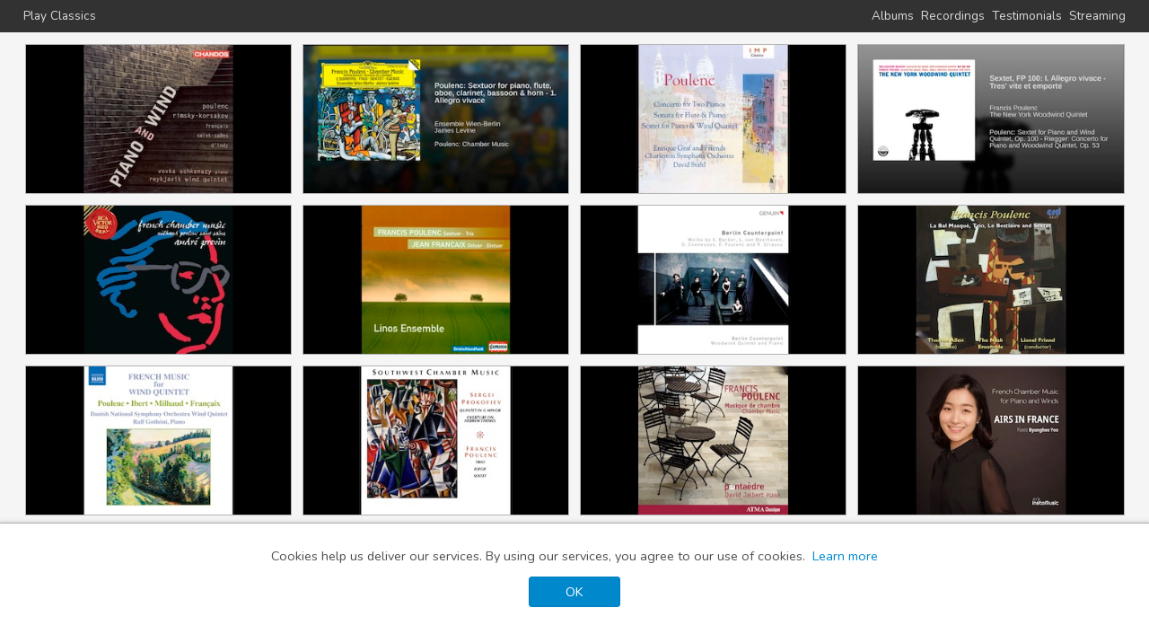

--- FILE ---
content_type: text/html; charset=UTF-8
request_url: http://www.playclassics.com/comparison3
body_size: 12051
content:
<!DOCTYPE HTML PUBLIC "-//W3C//DTD HTML 4.01 Transitional//EN" "http://www.w3.org/TR/html4/loose.dtd">
<html>
<head>

<link href="https://fonts.googleapis.com/css2?family=Nunito:ital,wght@0,400;0,700;1,400;1,700&display=swap" rel="stylesheet">

<meta http-equiv="content-type" content="text/html; charset=utf-8">
<meta name="format-detection" content="telephone=no">
<meta name="viewport" content="width=device-width, initial-scale=1">

<meta name="robots" content="noodp">
<meta name="title" content="Comparison No. 3 - Play Classics">
<meta name="description" content="Listen to the world's most transparent recordings. Feel the sound as if you were present on the hall. Enjoy classical music at its best.">
<meta name="keywords" content="Classical,Music,Audio,Production,Recording,Studio,Piano,Streaming,Player,Playlist,Background Music,Free,without ads,Online">

<meta property="og:url" content="http://www.playclassics.com/comparison3">
<meta property="og:type" content="website">
<meta property="og:title" content="Comparison No. 3 - Play Classics">
<meta property="og:image" content="http://www.playclassics.com/images/playprodsocial.png">
<meta property="og:description" content="Listen to the world's most transparent recordings. Feel the sound as if you were present on the hall. Enjoy classical music at its best.">

<title>Comparison No. 3 - Play Classics</title>

<script src="http://ajax.googleapis.com/ajax/libs/jquery/1.10.2/jquery.min.js"></script>
<script src="//www.youtube.com/iframe_api"></script>

<script type="text/javascript">
var iw;
var iposition;
var videoactive;
var scrolldif;
var videoheight;

var videoid1;
var videoid2;
var mark10;
var mark20;

var player1;
var player2;
var mark1;
var mark2;
var checkInt1;
var checkInt2;
var markid1;
var markid2;
var auto;
var counter1;
var counter2;
var shield1;
var shield2;
var pactive;
var dactive;

var video=
[
	[
		["Play Classics", "Andreu Riera", "XA8ZyczTgL8", [0.8, 9.35, 18.7, 26.9, 33, 46.6, 58.7]],
		["Blue Griffin", "Charisse Baldoria", "g0C41KgkSX0", [0.4, 8.2, 16.6, 25, 31.5, 45, 57.5]],
		["Brilliant", "Benita Meshulam", "DPzLsG0O3yU", [0.3, 9.5, 18.9, 26.7, 33, 46.2, 57.3]],
		["Centaur", "Jason Cutmore", "Q7qcEC3nBcA", [0.8, 10.2, 20.4, 30.1, 38.1, 53.1, 67.4]],
		["Claves", "Ricardo Requejo", "e2sPfTAYJW4", [2.2, 11.5, 21.8, 30, 36.4, 52.2, 65.1]],
		["Decca", "Alicia de Larrocha", "8M5tyuys0Hg", [0.5, 8.5, 17.1, 25.4, 31.4, 44.7, 56.2]],
		["Ensayo", "Estaban Sánchez", "sCTvn3iRKIs", [0.6, 8.7, 16.1, 23.8, 29.6, 40.2, 49.6]],
		["Erato", "Jean François Heisser", "wbS49ggB5uI", [5.8, 14.1, 22.8, 30.8, 37.1, 51.1, 63.2]],
		["Genuin", "Ali Hiréche", "WIztZRo0Bqo", [2, 10.1, 19.1, 28, 35.1, 48.4, 60.2]],
		["Héritage", "María Garzón", "nK4OM6QNQpc", [0, 8.2, 16.6, 24, 29.7, 43.6, 56.7]],
		["IBS", "Alberto Urroz", "Zfv7iaomIpY", [1.6, 10.5, 20.1, 28.8, 35.4, 49.7, 61.1]],
		["Warner", "Alicia de Larrocha", "3OotRz2Lp5k", [0.3, 7.9, 16.1, 23.9, 30, 41, 50]],
		["Irco", "Nelson Goerner", "-YqQNzHnwcI", [0, 8.1, 16.6, 24.7, 30.6, 43.6, 55.6]],
		["Ligia", "Laurent Martin", "cgF6CWLF4Rk", [1, 9.3, 18.5, 26.6, 32.5, 46.1, 58.2]],
		["Marfer", "Angeles Rentería", "5tKWKX21BOM", [0, 8.4, 17.4, 25.5, 32, 47, 60.6]],
		["Naïve", "Rafael Orozco", "RcNTLEudl-M", [0.3, 9.3, 18.7, 27.2, 34, 48.6, 60.6]],
		["Naxos", "Daniel Ligorio", "kXhSKlotLsM", [0.3, 9.2, 18.4, 27, 33.4, 48.5, 63]],
		["Nimbus Records", "Martin Jones", "RGGZX_2ZnK0", [2.2, 11.3, 20.2, 28.5, 34.9, 47.6, 58.9]],
		["Orpheus", "María Parra", "vhLEH7qR97E", [1, 9, 18.2, 26.7, 33, 47.3, 58.9]],
		["Paladino music", "Rodriguez", "CCkvzTnZ3ZQ", [0.4, 8.9, 17.6, 25.8, 31.9, 44.6, 56.8]],
		["Pavane", "Manuela Gouveia", "X_pyO8bO0hA", [0, 9, 17.6, 26.2, 33.1, 49.7, 64]],
		["Profil", "Uta Weyand", "YxcwL7_tI1c", [0.5, 8.9, 18.2, 26.3, 32.5, 45.3, 56.4]],
		["Harmonia mundi", "Javier Perianes", "bp7ui2KaRPg", [0.3, 7.6, 15.8, 23, 28.7, 40.5, 50.6]],
		["Sedem", "Gustavo Diaz-Jerez", "xo_uAi3dz7U", [0.6, 8.9, 18.7, 26.7, 33, 46, 57,8]],
		["Sheva", "Michael Bell", "M9yPRB85GJo", [0.3, 9.3, 18.2, 26.1, 31.8, 48.1, 62.8]],
		["Warner", "Gonzalo Soriano", "znMfzr8rBnE", [3, 11.7, 21.2, 28.9, 34.6, 47.5, 59]]
	],
	[
		["Play Classics", "Harmonie du Soir", "geg_tF5AElE", [0.3, 10.5, 19.8, 38.5, 47.8, 55.4, 70]],
		["Decca", "Vladimir Ashkenazy<br>London Wind Soloists", "90X4kXs9Yfs", [110.2, 121.8, 131.9, 152, 162, 169.9, 185.6]],
		["Decca", "András Schiff<br>Heinz Holliger<br>Eduard Brunner<br>Radovan Vlatkovic<br>Klaus Thunemann", "R8L_mUOvQEQ", [116.7, 128.1, 139.4, 161.2, 172.5, 180.9, 198.3]],
		["Decca", "Sviatoslav Richter<br>David Walter<br>Pascal Moragues<br>Pierre Moraguès<br>Patrick Vilaire", "Bp2y6Vq32LU", [114.5, 126.7, 137.7, 159.4, 170.5, 179.2, 195.6]],
		["Warner", "Les Vents Français", "xwyeT3rC1Jg", [106.6, 117.7, 127.5, 146.1, 155.5, 163.6, 177.5]],
		["Erato", "Daniel Barenboim<br>Hansjörg Schellenberger<br>Larry Combs<br>Daniele Damiano<br>Dale Clevenger", "5t6nfS4KEIo", [112.1, 123.7, 133.4, 152, 161, 168.2, 182.8]],
		["Decca", "Pascal Roge<br>London Winds", "6lGEkznkPNE", [114.7, 126.6, 137.2, 157.3, 167.8, 175.5, 191.6]],
		["Naxos", "Jeno Jando<br>Jozsef Kiss<br>Bela Kovacs<br>Jozsef Vajda<br>Jeno Kevehazi", "hzO0iRM8xuE", [105.6, 116.8, 126.5, 145.3, 154.4, 161.7, 176]],
		["Deutsche Grammophon", "Friedrich Gulda<br>Vienna Philharmonic Wind Ensemble", "dwcV5loeFoU", [123.1, 136, 147.5, 170.5, 181.9, 190.8, 208.3]],		
		["Jamada Digital", "Jiri Malat<br>Stuttgart Philharmonic Septet", "AykblJ5aWU0", [111, 122.5, 132.8, 153.2, 163, 171.1, 186.6]],
		["Brilliant", "Alfred Brendel", "5b7EKv1eflA", [126.6, 139.2, 150.2, 172, 182.7, 191.5, 208.8]],
		["RCA", "Peter Serkin<br>Alan Vogel<br>Richard Stoltzman<br>Bill Douglas<br>Robert Routch", "Nn8Tvfyg-ko", [123.4, 135.7, 146.9, 169.1, 180.5, 189.3, 207]],
		["Brilliant", "Klara Wurtz<br>Netherlands Wind Soloists", "FSpHqpt0QZ0", [106.6, 117.4, 127.1, 146, 155.7, 162.9, 177.6]],
		["Saland", "Wilfred Parry<br>Dennis Brain Wind Ensemble", "fQTzmuO4xb4", [102.5, 112.6, 122, 140.5, 149.8, 157.2, 171.4]],
		["Sony", "Rudolf Serkin<br>Rudolph Vrbsky<br>Richard Stoltzman<br>Alexander Heller<br>Robert Routch ", "rSyhEvLH_vY", [120.4, 132.9, 144.7, 166.8, 177.9, 186.9, 204.4]],
		["Memo Media", "Ensemble Collegium Musicum", "3nrdcStecFI", [125, 137, 148.2, 171.4, 182.9, 192.1, 209.9]],
		["La Bambolina", "Walter Gieseking", "Ufnnitmr00o", [103.5, 114.8, 124.5, 143.7, 153.8, 161.5, 176.4]],
		["Continuo Classics", "Didier Castell-Jacomin<br>Catalpa Wind Quartet", "ihpoV5PEYJM", [106.3, 117, 126.9, 146.4, 156.7, 164.9, 180.1]],
		["Champs Hill Records", "London Conchord Ensemble", "n1m13K19Dyc", [99.5, 109.9, 119.2, 137, 146.3, 153.6, 167.6]],
		["Warner", "Melos ensemble", "2hL_kgNgxTU", [109.3, 120.8, 131, 151, 160.8, 168.4, 183.3]],
		["Sony", "Murray Perahia<br>English Chamber Orchestra", "ihCMwuZP-zM", [105.6, 117.1, 127.3, 147.3, 157.5, 165.4, 181.4]],
		["Nimbus Records", "Vlado Perlemuter<br>Albion Ensemble", "sWv7oPJdpow", [106.2, 117.6, 127.8, 148.5, 158.6, 166.5, 182.4]],
		["Ameritz Music", "Dennis Russel Davis<br>Stuttgart Wind Ensemble", "xmSLQJQTvP8", [111, 122.6, 132.7, 153.3, 163.1, 171.2, 186.6]],
		["Sony", "Rudolf Serkin<br>John De Lancie<br>Anthony Gigliotti<br>Sol Schoenbach<br>Mason Jones", "Qc0iqq01Zrc", [107, 118.6, 129.2, 148.2, 158.1, 166, 181.4]],
		["Hanssler Classic", "Margarita Hohenrieder<br>Bläsersolisten der Dresden Staatskapelle", "h_0Pg_SRjtw", [104.4, 115.8, 125.6, 144.4, 154.4, 162.2, 177]],
		["Ton 4 Records", "Kamen Nikolov<br>Winfried Aichinger<br>Christoph Peham<br>Thomas Kalcher<br>Werner Goebl", "q4AKWp3AJdY", [102.8, 113.7, 123.2, 142.3, 152, 159.5, 174.3]],
		["Geniun", "Berlin Counterpoint", "Z_bIIBlKkOE", [110.4, 123, 132.8, 151.8, 161.4, 169, 184]],
		["VDE-Gallo", "Didier Puntos<br>Ensemble Fidelio", "dzJK21bETe4", [114.2, 126.1, 137.1, 158.7, 169.1, 177.8, 194.6]],
		["Delos", "Carol Rosenberger<br>Allan Vogel<br>David Shifrin<br>Ken Munday<br>Robin Graham", "1GQTo6GXIfY", [103.6, 114.9, 124.2, 143, 152.1, 159.5, 174.2]]
	],
	[
		["Play Classics", "Harmonie du Soir", "eIP2vyBVE1Q", [0.8, 8.6, 18.6, 27.8, 40.5, 50.9, 62.5]],
		["Warner", "Eric Le Sage<br>Les Vents Francais", "VdKVcFLe7WA", [3, 10.7, 20.7, 29.8, 42.1, 52.5, 63.7]],
		["PASCHEN records", "Atsuko Oba<br>Antares Quintett", "-ALbsCgfMIE", [1.9, 9.1, 18.2, 27.2, 38.9, 48.7, 59]],
		["Everest", "The New York Woodwind Quintet", "rBOei7cf7Z8", [0, 7.6, 17.3, 26.1, 38.5, 48.8, 59.9]],
		["Sony", "André Previn", "U6y7LJL7aVw", [0.7, 8.1, 17.6, 26.1, 38.6, 48.5, 59]],
		["Naxos", "Ralf Gothóni<br>Danish National Radio Symphony Orchestra Wind Quintet", "Vsobp4lFOdc", [0.9, 9, 18.5, 27.5, 40, 50, 61.5]],
		["Chandos", "Vovka Ashkenazy<br>Reykjavik Wind Quintet", "P-cazfCUR1Q", [1.7, 9.1, 19.3, 28.8, 41.5, 51.7, 63.7]],
		["Genuin", "Berlin Counterpoint", "Q1irPwTf334", [1.5, 8.9, 18, 26.6, 38.6, 48.3, 59.6]],
		["Farao Classics", "Paul Rivinius<br>Ensemble Arabesques", "BOT22AXH3Sw", [0, 7.9, 17.9, 27, 39.4, 49.8, 60.6]],
		["Capriccio", "Linos Ensemble", "FkHRzCY7oCY", [1.5, 9.5, 19, 28.2, 40.5, 50.6, 61.5]],
		["Deutsche Grammophon", "James Levine<br>Wien-Berlin", "TfueMUHpEL0", [0.5, 7.9, 17.5, 26.1, 38.2, 48, 58.8]],
		["IMP Classics", "Enrique Graf and friends", "6LWdg_RXk5Q", [0.9, 8.8, 19, 28.3, 41, 51.5, 63.3]],
		["CRD", "The Nash ensamble", "YhedNYRqBGM", [0.8, 8.7, 18.3, 27.1, 39.6, 50.2, 61.1]],
		["InstaMusic", "Byunghee Yoo", "341Je6fN4o0", [0.9, 9, 19.4, 29.4, 43, 54.4, 66.6]],
		["Resonus", "Mark Bebbington", "z1SRUHFzej4", [0.3, 8.5, 19.1, 28.8, 42.5, 53.8, 65.5]],
		["ATMA Classique", "David Jalbert", "aIxKnZ1JJuw", [0, 7.7, 17.6, 26.5, 39, 49.1, 60.3]],
		["Chester Music", "Southwest chamber music", "MKey_gbTo_4", [0.2, 8.1, 18.5, 27.7, 40.7, 51.1, 62.3]]
	],
	[
		["Play Classics", "Bustamante, Meseguer, Rosado", "MEP2NakvAhg", [0.8, 10, 18.8, 30, 40.5, 50.8, 60.5]],
		["TentaTone", "Julia Fischer, Daniel Muller-Schott, Jonathan Gilad", "CKDVX-IGS24", [0.8, 10, 18.4, 29, 40, 50, 59.5]],
		["Chandos", "Borodin trio", "KxgsTeQuNI4", [0.6, 10, 19.2, 30.3, 41.8, 52.8, 63]],
		["Etcetera", "Jan Vermeulen, Peter Despiegelaere, Karel Steylaerts", "OxeUfuppzsE", [0.3, 9.2, 17.9, 28.1, 38.8, 49, 58.5]],
		["Finlandia Record", "Trio Finlandia", "173x66j_89o", [0.2, 10.5, 20.3, 32.9, 44.6, 56.2, 67]],
		["WDR", "Trio Jean Paul", "6HUzFV-1ovE", [0.1, 8.9, 17.4, 28.2, 38.3, 48.2, 57.5]],
		["Champs Hill Records", "Gould piano trio", "_ilkVoEN1Vs", [0.8, 10, 18.9, 30.1, 40.7, 51.0, 57.5]],
		["Analekta", "The Gryphon Trio", "pOyM-QyoRbw", [0.2, 9.5, 18.4, 29.7, 40.3, 50.7, 57.5]],
		["Naxos", "Gould Piano Trio", "Vxyu4seUGto", [0.4, 9.8, 18.7, 30.1, 40.8, 51.3, 61.2]],
		["Louvre", "Dmitri Boris Alezander", "xjfbSSdqdqk", [8.5, 17.8, 26.7, 38.1, 48.7, 59.2, 69]],
		["Crystal Classics", "Bonnard Trio", "vL4ldTp6sYg", [0.1, 9.6, 18.6, 30.1, 40.9, 51.5, 61.5]],
		["Brilliant Classics", "Klaviertrio Amsterdam", "_n7ghpffLGE", [0.2, 10, 19.3, 31.2, 42.3, 53.2, 63.5]],
		["Harmonia Mundi", "Trio Wanderer", "Y6jH4MzXVX0", [0.6, 9.6, 18.1, 29.1, 39.3, 49.3, 58.8]],
		["Digital Classics", "Beaux Arts Trio", "kLPG3IFq-98", [1, 10.4, 19.4, 30.8, 41.6, 52.1, 62]],
		["Nimbus Records", "Vienna Piano Trio", "NGcwX6i-bwA", [1, 9.9, 18.5, 29.4, 39.6, 49.6, 59]],
		["cpo", "Atos Trio", "y5uexL0JYJU", [1, 10.6, 19.7, 31.3, 42.2, 52.9, 63]],
		["Streeton Trio", "Streeton Trio", "QmxJXqnCFz0", [0, 9.9, 19.3, 31.3, 42.6, 53.6, 64]],
		["Channel Classics", "Hamlet Piano Trio", "6_EocZM-c_4", [0.9, 10.5, 19.8, 31.5, 42.5, 53.3, 63.5]],
		["The Newstead Trio", "The Newstead Trio", "7G6tXGtZ-LQ", [0.9, 11.1, 20.8, 33.2, 44.9, 56.3, 67]],
		["CIC", "Trio Metral", "dBGtWoJ8Muc", [0.4, 9.7, 18.7, 30, 40.7, 51.2, 61]],
		["Da Vinci Classics", "Gustav Trio", "EbYCVtHIY_I", [0.1, 10.1, 19.7, 31.8, 43.3, 54.5, 65]],
		["Sony", "Isaac Stern", "mTBDhelEN9I", [0, 9.8, 19.1, 31.1, 42.2, 53.2, 63.5]],
		["RCA Red Seal", "Heifetz-Piatigorsky", "HS_ElEdYdzw", [0.8, 10.1, 19, 30.2, 40.8, 51.2, 61]],
		["Nimbus Records", "Shaham Erez Wallfisch", "imu72lrh-Uo", [1, 10.5, 19.5, 31.1, 41.9, 52.5, 62.5]],
		["Teldec Classics", "Trio Fontenay", "obe1NYh0v2M", [0, 9.8, 19.1, 31, 42.2, 53.1, 63.4]],
		["Musica Omnia", "The Atlantis Trio", "Q1KrhUGFgXs", [0.4, 10.3, 19.7, 31.8, 43, 54.1, 64.5]],
		["Doron", "Trio Ceresio", "I7Ee7cWem4c", [0.1, 9.3, 18.1, 29.3, 39.8, 50.1, 59.8]],
		["Vox Box", "Kalichstein Laredo Robinson", "k8b_iFKHL8U", [0.1, 8.7, 17, 27.4, 37.3, 46.9, 56]],
		["Genuin", "Leibniz Trio", "OZjFwTjBCFo", [1.4, 10.9, 19.9, 31.4, 42.2, 52.8, 62.8]],
		["Erato", "Queffelec", "k0h4kV8uc8E", [1, 9.8, 18.2, 29, 39, 48.9, 58.2]],
		["NAR Classical", "Grumiaux Fournier Magaloff", "5Xw16FqqckA", [0.2, 9.2, 17.8, 28.7, 39, 49, 58.5]],
		["SWR Music", "Odeon Trio", "oL7ZA7MqgT8", [0.4, 10.4, 19.9, 32, 43.4, 54.5, 65]],
		["Ars Produktion", "Alte Musik Koln", "pAVzQ7wzP7k", [0.4, 10, 19.1, 30.8, 41.7, 52.4, 62.5]],
		["Challenge Classics", "Van Baerle Trio", "9boVhVVwgZY", [0.2, 9.3, 17.9, 29, 39.3, 49.4, 59]],
		["Menuetto Classics", "Trio Bell'Arte", "HYogRzTaDxA", [0, 9.8, 19.1, 31, 42.1, 53, 63.3]],
		["Credia", "Ensemble Ditto", "5Nwd7_PmXNk", [0.5, 9.1, 17.4, 27.9, 37.7, 47.4, 56.5]],
		["EPR Classics", "Motets&Piano Trio", "r5ZyRhtOE1I", [1.6, 11, 20, 31.4, 42.1, 52.6, 62.5]],
		["Centaur", "The Yuval Trio", "p9_PvybTCSo", [0, 9.4, 18.3, 29.7, 40.4, 50.9, 60.8]],
		["Discover", "David Oistrakh", "SpLuoQrcmXo", [0, 9.6, 18.8, 30.6, 41.6, 52.3, 62.5]],
		["Arabesque Recordings", "The Haydn-Trio", "ajnHQV0rqIE", [0, 10.2, 20, 32.4, 44.1, 55.5, 66.3]]
	],
	[
		["Play Classics", "Yakushina Yaroshinskaya", "MELR1loHT9k", [0.8, 14.8, 29, 36.5, 50, 63, 76]],
		["DECCA", "Kyung Wha", "xYp61dnLfG0", [0.8, 13.2, 26.8, 33.7, 46.1, 58, 70]],
		["Audioguy", "Huiseung Yoo", "eSALdWyb53c", [0.9, 15.3, 31, 39, 50.6, 63, 76]]
	],
	[
		["Play Classics", "Patricia Arauzo", "Hfm0s3992EA", [90, 100, 111, 119, 129, 143, 155]],
		["IBS", "Patricia Arauzo", "-uI7ZnckXBM", [99, 111, 121.5, 130, 140, 157, 171]]
	]
];


function checkresize() {
	var w=document.documentElement.clientWidth;
	var h=document.documentElement.clientHeight;
	if (w<h) {var position="vertical";} else {var position="horizontal";} 
	
	if ((position!=iposition)||(w!=iw)) {
		var headerheight=0;
		var headermargin=0;
		var containerheight=0.2755;
		var videocontainerheight=0.5625;
		// ==== turn menu, header, footer on or off. Possible values "none" "block" ====
		var menu="block";
		var header="block";
		var footer="block";		
		var footerheight=0.22;

		if ((screen.width>1200||screen.height>1200)&&((position=="vertical"&&w>480)||(position=="horizontal"&&w>900))) { // ======== desktop monitor ========
			var fontref=0.017;
			var menuheight=0.06;
			if (position=="vertical") {
				if (w>630) {
					w=630;
					var footerinwidth="630px";
				} else {
					var footerinwidth="100%";					
				}
			} else if (position=="horizontal") {
				if (w>1250) {
					w=1250;
					var footerinwidth="1250px";
				} else {
					var footerinwidth="100%";
				}
			}
		} else { // ======== mobile monitor =======
			var footerinwidth="100%";
			var fontref=0.025;
			var menuheight=0.09;
		}

		if (position=="vertical") {
			var verticaldisplay="inline-block";
			var lineheight=0.02;
			var columnwidth=2;
			var containerwidth=96;
			videoheight=(w*(containerwidth/100)*(2*(videocontainerheight+lineheight)));
		} else if (position=="horizontal") {
			var verticaldisplay="none";
			var lineheight=0.02;
			var columnwidth=1;
			var containerwidth=48.5;
			videoheight=(w*(containerwidth/100)*(videocontainerheight+lineheight));
		}

		document.getElementById("footerin").style.width=footerinwidth;

		scrolldif=(w*(containerwidth/100)*(containerheight+menuheight-lineheight));

		var emenu=document.getElementById("menu");
		emenu.style.height=(w*(containerwidth/100)*menuheight)+"px";
		emenu.style.fontSize=(w*(containerwidth/100)*fontref)+"px";
		emenu.style.display=menu;

		var eheader=document.getElementById("header");
		eheader.style.height=(w*(containerwidth/100)*headerheight)+"px";
		eheader.style.paddingTop=(w*(containerwidth/100)*menuheight)+"px";		
		eheader.style.marginBottom=(w*(containerwidth/100)*headermargin)+"px";
		eheader.style.fontSize=(w*(containerwidth/100)*fontref)+"px";
		eheader.style.display=header;

		var x=document.getElementsByClassName("horizontalline");
		var i;
		for (i=0; i<x.length; i++) {
			x[i].style.height=(w*(containerwidth/100)*lineheight)+"px";
			x[i].style.display="inline-block";
		}

		var x=document.getElementsByClassName("verticalline");
		var i;
		for (i=0; i<x.length; i++) {
			x[i].style.height=(w*(containerwidth/100)*lineheight)+"px";
			x[i].style.display=verticaldisplay;
		}

		var x=document.getElementsByClassName("horizontalcolumn");
		var i;
		for (i=0; i<x.length; i++) {
			x[i].style.width=columnwidth+"%";
			x[i].style.height=(w*(containerwidth/100)*containerheight)+"px";
			x[i].style.display="inline-block";
		}

		var x=document.getElementsByClassName("verticalcolumn");
		var i;
		for (i=0; i<x.length; i++) {
			x[i].style.width=columnwidth+"%";
			x[i].style.height=(w*(containerwidth/100)*containerheight)+"px";
			x[i].style.display=verticaldisplay;
		}

		var x=document.getElementsByClassName("container");
		var i;
		for (i=0; i<x.length; i++) {
			x[i].style.width=containerwidth+"%";
			x[i].style.height=(w*(containerwidth/100)*containerheight)+"px";
			x[i].style.fontSize=(w*(containerwidth/100)*fontref)+"px";
			x[i].style.display="inline-block";
		}

		var x=document.getElementsByClassName("videohorizontalcolumn");
		var i;
		for (i=0; i<x.length; i++) {
			x[i].style.width=columnwidth+"%";
			x[i].style.height=(w*(containerwidth/100)*videocontainerheight)+"px";
			x[i].style.display="inline-block";
		}

		var x=document.getElementsByClassName("videoverticalcolumn");
		var i;
		for (i=0; i<x.length; i++) {
			x[i].style.width=columnwidth+"%";
			x[i].style.height=(w*(containerwidth/100)*videocontainerheight)+"px";
			x[i].style.display=verticaldisplay;
		}

		var x=document.getElementsByClassName("videocontainer");
		var i;
		for (i=0; i<x.length; i++) {
			x[i].style.width=containerwidth+"%";
			x[i].style.height=(w*(containerwidth/100)*videocontainerheight)+"px";
			x[i].style.fontSize=(w*(containerwidth/100)*fontref)+"px";
			x[i].style.display="inline-block";
		}
				
		var efooterin=document.getElementById("footerin");
		efooterin.style.paddingBottom=(w*(containerwidth/100)*footerheight)+"px";

		var efooter=document.getElementById("footer");
		efooter.style.marginTop=(-1*(w*(containerwidth/100)*footerheight))+"px";
		efooter.style.height=(w*(containerwidth/100)*footerheight)+"px";
		efooter.style.fontSize=(w*(containerwidth/100)*fontref)+"px";
		efooter.style.display=footer;

		var ecookiemsg=document.getElementById("cookiemsg");
		ecookiemsg.style.fontSize=(w*(containerwidth/100)*fontref)+"px";
		ecookiemsg.style.visibility="visible";
		
		if (videoactive>0) {
			document.getElementById('video'+videoactive).style.height="auto";			
			if (position!=iposition) {
				setTimeout(function() {$("html, body").animate({scrollTop:$('#video'+videoactive).offset().top-scrolldif}, 500);}, 501);
			}
		}

		iw=w;
		iposition=position;
	}
}

function compare(cid, did, videocounter) {
	if (videoactive>0) {
		var videooff=document.getElementById('video'+videoactive);
		videooff.style.height=videoheight+"px";
		videooff.style.height="0px";
		document.getElementById('v'+videoactive+'demotitle').innerHTML="";
		player2.destroy();
		if (counter2>0) {player1.destroy();}
		shield1.style.visibility="hidden";
		shield2.style.visibility="hidden";
	}

	clearInterval(checkInt1);
	clearInterval(checkInt2);
	videoactive=videocounter;
	pactive=cid;
	dactive=did;
	markid1=0;
	markid2=0;
	mark1=0;
	mark2=0;
	auto=0;
	counter1=0;
	counter2=0;
	videoid1=video[cid-1][0][2];//change "did" for "0" to change play order;
	videoid2=video[cid-1][did][2];//change "did" for "0" to change play order;
	mark10=video[cid-1][0][3];//change "did" for "0" to change play order;
	mark20=video[cid-1][did][3];	//change "did" for "0" to change play order;
	shield1=document.getElementById('v'+videoactive+'shield1');
	shield2=document.getElementById('v'+videoactive+'shield2');
	document.getElementById('v'+videoactive+'demotitle').innerHTML="<b>Sound Quality Comparison</b><br><b>TRT sound vs. ..."; //+video[cid-1][did][0]+"</b><br>"+video[cid-1][did][1];
	document.getElementById('video'+videoactive).style.height=videoheight+"px";
	setTimeout(function() {$("html, body").animate({scrollTop:$('#video'+videoactive).offset().top-scrolldif}, 500);}, 501);
	player2 = new YT.Player('v'+videoactive+'player2', {playerVars: {fs: 0}, events: {'onReady': onPlayer2Ready, 'onStateChange': onPlayer2StateChange}});	
}

function onPlayer2Ready(event) {
	event.target.cueVideoById({'videoId': videoid2, 'startSeconds': mark20[markid2], 'endSeconds': mark20[6]+5});
	event.target.mute();
}

function onPlayer1Ready(event) {
	player2.pauseVideo();
	player2.unMute();	
	shield2.style.visibility="visible";
	event.target.loadVideoById({'videoId': videoid1, 'startSeconds': mark10[markid1], 'endSeconds': mark10[6]+5});
}

function onPlayer1StateChange(event) {
	if (event.data==YT.PlayerState.PLAYING) {
		if (counter1==0 || counter1==2 || counter1==4 || counter1==6 || counter1==8 || counter1==10) {
			counter1++;
			markid1++;
			mark1=mark10[markid1];
			startInterval1();
		}
	} else if (event.data==YT.PlayerState.PAUSED && auto==1) {
		if (counter1==1 || counter1==3 || counter1==5 || counter1==7 || counter1==9 || counter1==11) {
			auto=0;
			counter1++;
			shield1.style.visibility="visible";
			shield2.style.visibility="hidden";
			player2.playVideo();
		}
	}
}

function onPlayer2StateChange(event) {
	if (event.data==YT.PlayerState.PLAYING) {
		if (counter2==0) {
			counter2++;
			player2.pauseVideo();
			player1 = new YT.Player('v'+videoactive+'player1', {playerVars: {fs: 0}, events: {'onReady': onPlayer1Ready, 'onStateChange': onPlayer1StateChange}});
		} else if (counter2==1 || counter2==3 || counter2==5 || counter2==7 || counter2==9 || counter2==11) {
			counter2++;
			markid2++;
			mark2=mark20[markid2];
			startInterval2();			
		}
	} else if (event.data==YT.PlayerState.PAUSED && auto==1) {
		if (counter2==2 || counter2==4 || counter2==6 || counter2==8 || counter2==10) {
			auto=0;
			counter2++;
			shield2.style.visibility="visible";
			shield1.style.visibility="hidden";
			player1.playVideo();
		} else if (counter2==12) {
			auto=0;
			counter2++;
			shield2.style.visibility="visible";
			compare(pactive,dactive,videoactive);
		}
	}
}	

function startInterval1() {
	checkInt1 = setInterval(function() {
		if (player1.getCurrentTime() > mark1) {
			clearInterval(checkInt1);
			auto=1;
			player1.pauseVideo();
		};
	}, 100);
}

function startInterval2() {
	checkInt2 = setInterval(function() {
		if (player2.getCurrentTime() > mark2) {
			clearInterval(checkInt2);
			auto=1;
			player2.pauseVideo();
		};
	}, 100);
}

function maindonate(id) {
	var form=document.createElement("form");
	form.setAttribute("method", "post");
	form.setAttribute("action", "https://www.paypal.com/cgi-bin/webscr");

	var hiddenField1=document.createElement("input");
	hiddenField1.setAttribute("type", "hidden");
	hiddenField1.setAttribute("name", "cmd");
	hiddenField1.setAttribute("value", "_s-xclick");
	form.appendChild(hiddenField1);

	var hiddenField2=document.createElement("input");
	hiddenField2.setAttribute("type", "hidden");
	hiddenField2.setAttribute("name", "hosted_button_id");
	hiddenField2.setAttribute("value", id);
	form.appendChild(hiddenField2);

	document.body.appendChild(form);
	form.submit();
}

function hidecookie() {
	var d = new Date();
	d.setTime(d.getTime() + (3*30*24*60*60*1000));
	var expires = "expires="+ d.toUTCString();
	document.cookie = "c=1;" + expires + ";path=/";
	document.getElementById('cookiemsg').style.display="none";
}
</script>

<style type="text/css">
body, div, ul, li, img, span, label, p, h1, h2, h3, h4, h5, h6 {margin:0px; border:none; padding:0px;}
select, input, textarea {font-family:inherit; font-size:inherit; font-size:100%;}
h1, h2, h3, h4, h5, h6 {font-weight:normal; font-size:100%; display:inline;}
select {margin:0px; padding:0px;}
ul {list-style-type:none;}
a:link, a:visited, a:active {text-decoration:none;}
a:hover {text-decoration:underline;}
sup {font-size:60%;}

html, body {margin:0px; padding:0px; height:100%;}

body {font-family:'Nunito', sans-serif; font-size:0%; text-align:left; background-color:rgb(220,220,220);}

#menu {display:none; position:fixed; top:0%; z-index:100; width:100%; background-color:rgb(50,50,50);}

#footerout {min-height:100%; background-color:rgb(245,245,245);}
#footerin {overflow:auto; margin:auto;}

#header {display:none; position:relative; width:100%;}

.horizontalline {display:none; vertical-align:text-top; width:100%;}
.verticalline {display:none; vertical-align:text-top; width:100%;}
.horizontalcolumn {display:none; vertical-align:text-top;}
.verticalcolumn {display:none; vertical-align:text-top;}

.container {display:none; position:relative; vertical-align:text-top;}

.videohorizontalcolumn {display:none; vertical-align:text-top;}
.videoverticalcolumn {display:none; vertical-align:text-top;}
.videocontainer {display:none; position:relative; vertical-align:text-top;}

#footer {box-sizing:border-box; display:none; position:relative; width:100%; background-color:rgb(220,220,220);/* border-top:1px solid rgb(190,190,190);*/}

/*==========  específicos  ==========*/

#menu1 {position:absolute; bottom:25%; left:2%; font-size:132%; color:rgb(220,220,220);}
#menu2 {position:absolute; bottom:25%; right:2%; font-size:132%;}
#menu2 a {color:rgb(220,220,220);}

.video {width:100%; height:0px; overflow:hidden; -webkit-transition: height 0.5s; transition: height 0.5s;}
.player {position:absolute; top:0; left:0; width:100%; height:100%;}
.shield {position:absolute; top:0; left:0; width:100%; height:100%; background-color:white; opacity:0.9; visibility:hidden;}

.demotitle {position:absolute; top:5%; left:5%; font-size:180%;}

.column {box-sizing:border-box; position:absolute; top:0%; width:49%; height:100%; padding:11% 0% 0% 5.8%; text-align:left; font-size:145%; color:rgb(110,158,0); background-color:rgb(255,255,255); border:1px solid rgb(180,180,180);}
.columnleft {left:0%;}
.columnright {right:0%;}

.column img {position:absolute; top:0%; left:0%; width:100%; height:100%;}

#footer0 {position:absolute; bottom:65%; left:0%; width:100%; text-align:center; font-size:132%;}
#footer0 a {color:rgb(120,120,120);}
#footer1 {position:absolute; bottom:38%; left:0%; width:100%; text-align:center; font-size:132%;}
#footer1 a {color:rgb(120,120,120);}
#footer2 {position:absolute; bottom:16%; left:0%; width:100%; text-align:center; font-size:120%; color:rgb(160,160,160);}

#cookiemsg {visibility:hidden; position:fixed; bottom:0%; width:90%; padding:2% 5% 4% 5%; text-align:center; background-color:rgb(255,255,255); border-top:1px solid rgb(180,180,180); -moz-box-shadow: 0px 4px 6px 2px rgb(125,125,125); -webkit-box-shadow: 0px 4px 6px 2px rgb(125,125,125); box-shadow: 0px 4px 6px 2px rgb(125,125,125);}
#cookiemsg p {font-size:140%; color:rgb(80,80,80);}
.cookiebutton {border:1px solid rgb(0,126,194); padding:0.5% 3.5% 0.5% 3.5%; color:rgb(255,255,255); background-color:rgb(0,136,204); border-radius:4px; cursor:pointer;}
.cookiebutton:hover {background-color:rgb(0,116,184); text-decoration:none;}
.official {color:#08c;}
</style>
</head>


<body onLoad="checkresize();" onresize="checkresize();">

<div id="menu">
	<a id="menu1" href="/" target="_parent">Play Classics</a>
	<div id="menu2">
		<a href="albums" target="_parent">Albums</a>&nbsp;&nbsp;<a 
		href="trtsound" target="_parent">Recordings</a>&nbsp;&nbsp;<a
		href="testimonials" target="_parent">Testimonials</a>&nbsp;&nbsp;<a
		href="streaming" target="_parent">Streaming</a>
	</div>
</div>

<div id="footerout"><div id="footerin">

<div id="header"></div>

<div class="horizontalline"></div>
<div class="video" id="video1">
	<div class="videohorizontalcolumn"></div>
	<div class="videocontainer" id="v1videocontainer1">
		<div class="demotitle" id="v1demotitle"></div>
		<div class="player" id="v1player1"></div>
		<div class="shield" id="v1shield1"></div>
	</div>
	<div class="videohorizontalcolumn"></div>
	
	<div class="verticalline"></div>
	<div class="videoverticalcolumn"></div>
	<div class="videocontainer" id="v1videocontainer2">
		<div class="player" id="v1player2"></div>
		<div class="shield" id="v1shield2"></div>
	</div>
	<div class="videohorizontalcolumn"></div>
	<div class="horizontalline"></div>
</div>

<div class="horizontalcolumn"></div>
<div class="container">
<div class="column columnleft" onclick='compare(3, 6, 1)'><img src="/photo14/comparison/3/cue/6.jpg"></div>
<div class="column columnright" onclick='compare(3, 10, 1)'><img src="/photo14/comparison/3/cue/10.jpg"></div>
</div>
<div class="horizontalcolumn"></div>

<div class="verticalline"></div>
<div class="verticalcolumn"></div>
<div class="container">
<div class="column columnleft" onclick='compare(3, 11, 2)'><img src="/photo14/comparison/3/cue/11.jpg"></div>
<div class="column columnright" onclick='compare(3, 3, 2)'><img src="/photo14/comparison/3/cue/3.jpg"></div>
</div>
<div class="horizontalcolumn"></div>

<div class="horizontalline"></div>
<div class="video" id="video2">
	<div class="videohorizontalcolumn"></div>
	<div class="videocontainer" id="v2videocontainer1">
		<div class="demotitle" id="v2demotitle"></div>
		<div class="player" id="v2player1"></div>
		<div class="shield" id="v2shield1"></div>
	</div>
	<div class="videohorizontalcolumn"></div>
	
	<div class="verticalline"></div>
	<div class="videoverticalcolumn"></div>
	<div class="videocontainer" id="v2videocontainer2">
		<div class="player" id="v2player2"></div>
		<div class="shield" id="v2shield2"></div>
	</div>
	<div class="videohorizontalcolumn"></div>
	<div class="horizontalline"></div>
</div>

<div class="horizontalcolumn"></div>
<div class="container">
<div class="column columnleft" onclick='compare(3, 4, 2)'><img src="/photo14/comparison/3/cue/4.jpg"></div>
<div class="column columnright" onclick='compare(3, 9, 2)'><img src="/photo14/comparison/3/cue/9.jpg"></div>
</div>
<div class="horizontalcolumn"></div>

<div class="verticalline"></div>
<div class="verticalcolumn"></div>
<div class="container">
<div class="column columnleft" onclick='compare(3, 7, 3)'><img src="/photo14/comparison/3/cue/7.jpg"></div>
<div class="column columnright" onclick='compare(3, 12, 3)'><img src="/photo14/comparison/3/cue/12.jpg"></div>
</div>
<div class="horizontalcolumn"></div>

<div class="horizontalline"></div>
<div class="video" id="video3">
	<div class="videohorizontalcolumn"></div>
	<div class="videocontainer" id="v3videocontainer1">
		<div class="demotitle" id="v3demotitle"></div>
		<div class="player" id="v3player1"></div>
		<div class="shield" id="v3shield1"></div>
	</div>
	<div class="videohorizontalcolumn"></div>
	
	<div class="verticalline"></div>
	<div class="videoverticalcolumn"></div>
	<div class="videocontainer" id="v3videocontainer2">
		<div class="player" id="v3player2"></div>
		<div class="shield" id="v3shield2"></div>
	</div>
	<div class="videohorizontalcolumn"></div>
	<div class="horizontalline"></div>
</div>

<div class="horizontalcolumn"></div>
<div class="container">
<div class="column columnleft" onclick='compare(3, 5, 3)'><img src="/photo14/comparison/3/cue/5.jpg"></div>
<div class="column columnright" onclick='compare(3, 16, 3)'><img src="/photo14/comparison/3/cue/16.jpg"></div>
</div>
<div class="horizontalcolumn"></div>

<div class="verticalline"></div>
<div class="verticalcolumn"></div>
<div class="container">
<div class="column columnleft" onclick='compare(3, 15, 4)'><img src="/photo14/comparison/3/cue/15.jpg"></div>
<div class="column columnright" onclick='compare(3, 13, 4)'><img src="/photo14/comparison/3/cue/13.jpg"></div>
</div>
<div class="horizontalcolumn"></div>

<div class="horizontalline"></div>
<div class="video" id="video4">
	<div class="videohorizontalcolumn"></div>
	<div class="videocontainer" id="v4videocontainer1">
		<div class="demotitle" id="v4demotitle"></div>
		<div class="player" id="v4player1"></div>
		<div class="shield" id="v4shield1"></div>
	</div>
	<div class="videohorizontalcolumn"></div>
	
	<div class="verticalline"></div>
	<div class="videoverticalcolumn"></div>
	<div class="videocontainer" id="v4videocontainer2">
		<div class="player" id="v4player2"></div>
		<div class="shield" id="v4shield2"></div>
	</div>
	<div class="videohorizontalcolumn"></div>
	<div class="horizontalline"></div>
</div>

<div class="horizontalcolumn"></div>
<div class="container">
<div class="column columnleft" onclick='compare(3, 14, 4)'><img src="/photo14/comparison/3/cue/14.jpg"></div>
<div class="column columnright" onclick='compare(3, 8, 4)'><img src="/photo14/comparison/3/cue/8.jpg"></div>
</div>
<div class="horizontalcolumn"></div>

<div class="verticalline"></div>
<div class="verticalcolumn"></div>
<div class="container">
<div class="column columnleft" onclick='compare(3, 1, 5)'><img src="/photo14/comparison/3/cue/1.jpg"></div>
<div class="column columnright" onclick='compare(3, 2, 5)'><img src="/photo14/comparison/3/cue/2.jpg"></div>
</div>
<div class="horizontalcolumn"></div>

<div class="horizontalline"></div>
<div class="video" id="video5">
	<div class="videohorizontalcolumn"></div>
	<div class="videocontainer" id="v5videocontainer1">
		<div class="demotitle" id="v5demotitle"></div>
		<div class="player" id="v5player1"></div>
		<div class="shield" id="v5shield1"></div>
	</div>
	<div class="videohorizontalcolumn"></div>

	<div class="verticalline"></div>
	<div class="videoverticalcolumn"></div>
	<div class="videocontainer" id="v5videocontainer2">
		<div class="player" id="v5player2"></div>
		<div class="shield" id="v5shield2"></div>
	</div>
	<div class="videohorizontalcolumn"></div>
	<div class="horizontalline"></div>
</div>


</div></div>

<div id="footer">
	<div id="footer0">
		<a href="comparisons" target="_parent">Comparisons</a>&nbsp;&nbsp;&nbsp;<a
		href="musicstry" target="_parent">Facilities</a>
	</div>
	<div id="footer1">
		<a href="javascript:maindonate('3JW3GT5D62E34');">Donate</a>&nbsp;&nbsp;&nbsp;<a
		href="about" target="_parent">About</a>&nbsp;&nbsp;&nbsp;<a
		href="contact" target="_parent">Contact</a>&nbsp;&nbsp;&nbsp;<a
		href="terms" target="_parent">Terms</a>&nbsp;&nbsp;&nbsp;<a
		href="comparison3?l=es" target="_parent">Español</a>
	</div>
	<div id="footer2">&#8471; & &#169; 2021 Play Classics</div>
</div>

<div id="cookiemsg">
<p>Cookies help us deliver our services. By using our services, you agree to our use of cookies.&nbsp;&nbsp;<a class="official" href="http://www.playclassics.com/cookies" target="_parent">Learn more</a><br><br><span class="cookiebutton" onClick="hidecookie();">OK</span></p>
</div>

</body>
</html>